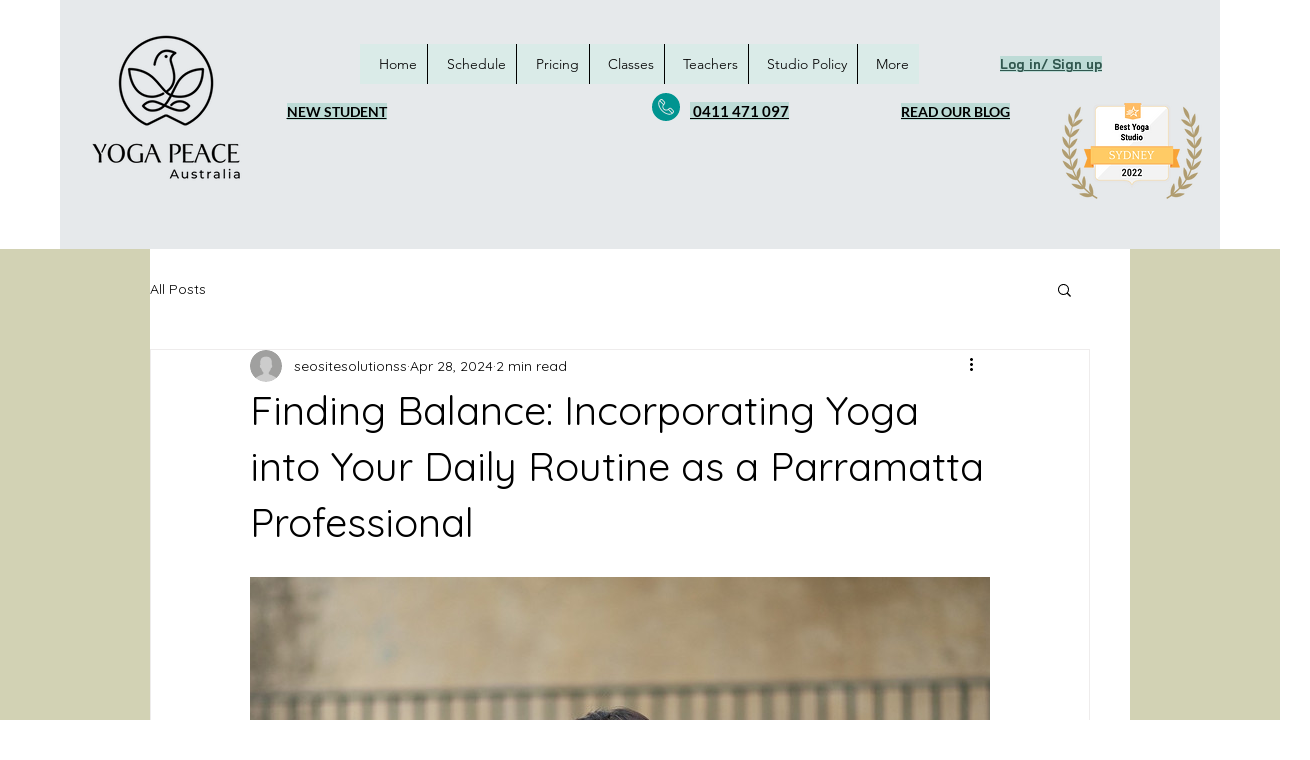

--- FILE ---
content_type: text/css; charset=utf-8
request_url: https://www.yogapeaceaustralia.com/_serverless/pro-gallery-css-v4-server/layoutCss?ver=2&id=nbdrm2860-not-scoped&items=3507_1800_1200&container=577_740_500_720&options=gallerySizeType:px%7CenableInfiniteScroll:true%7CtitlePlacement:SHOW_ON_HOVER%7CarrowsSize:23%7CslideshowInfoSize:0%7CgalleryLayout:9%7CisVertical:false%7CgallerySizePx:300%7CcubeType:fill%7CgalleryThumbnailsAlignment:none
body_size: -159
content:
#pro-gallery-nbdrm2860-not-scoped .pro-gallery-parent-container{ width: 740px !important; height: 500px !important; } #pro-gallery-nbdrm2860-not-scoped [data-hook="item-container"][data-idx="0"].gallery-item-container{opacity: 1 !important;display: block !important;transition: opacity .2s ease !important;top: 0px !important;left: 0px !important;right: auto !important;height: 500px !important;width: 740px !important;} #pro-gallery-nbdrm2860-not-scoped [data-hook="item-container"][data-idx="0"] .gallery-item-common-info-outer{height: 100% !important;} #pro-gallery-nbdrm2860-not-scoped [data-hook="item-container"][data-idx="0"] .gallery-item-common-info{height: 100% !important;width: 100% !important;} #pro-gallery-nbdrm2860-not-scoped [data-hook="item-container"][data-idx="0"] .gallery-item-wrapper{width: 740px !important;height: 500px !important;margin: 0 !important;} #pro-gallery-nbdrm2860-not-scoped [data-hook="item-container"][data-idx="0"] .gallery-item-content{width: 740px !important;height: 500px !important;margin: 0px 0px !important;opacity: 1 !important;} #pro-gallery-nbdrm2860-not-scoped [data-hook="item-container"][data-idx="0"] .gallery-item-hover{width: 740px !important;height: 500px !important;opacity: 1 !important;} #pro-gallery-nbdrm2860-not-scoped [data-hook="item-container"][data-idx="0"] .item-hover-flex-container{width: 740px !important;height: 500px !important;margin: 0px 0px !important;opacity: 1 !important;} #pro-gallery-nbdrm2860-not-scoped [data-hook="item-container"][data-idx="0"] .gallery-item-wrapper img{width: 100% !important;height: 100% !important;opacity: 1 !important;} #pro-gallery-nbdrm2860-not-scoped .pro-gallery-prerender{height:500px !important;}#pro-gallery-nbdrm2860-not-scoped {height:500px !important; width:740px !important;}#pro-gallery-nbdrm2860-not-scoped .pro-gallery-margin-container {height:500px !important;}#pro-gallery-nbdrm2860-not-scoped .one-row:not(.thumbnails-gallery) {height:500px !important; width:740px !important;}#pro-gallery-nbdrm2860-not-scoped .one-row:not(.thumbnails-gallery) .gallery-horizontal-scroll {height:500px !important;}#pro-gallery-nbdrm2860-not-scoped .pro-gallery-parent-container:not(.gallery-slideshow) [data-hook=group-view] .item-link-wrapper::before {height:500px !important; width:740px !important;}#pro-gallery-nbdrm2860-not-scoped .pro-gallery-parent-container {height:500px !important; width:740px !important;}